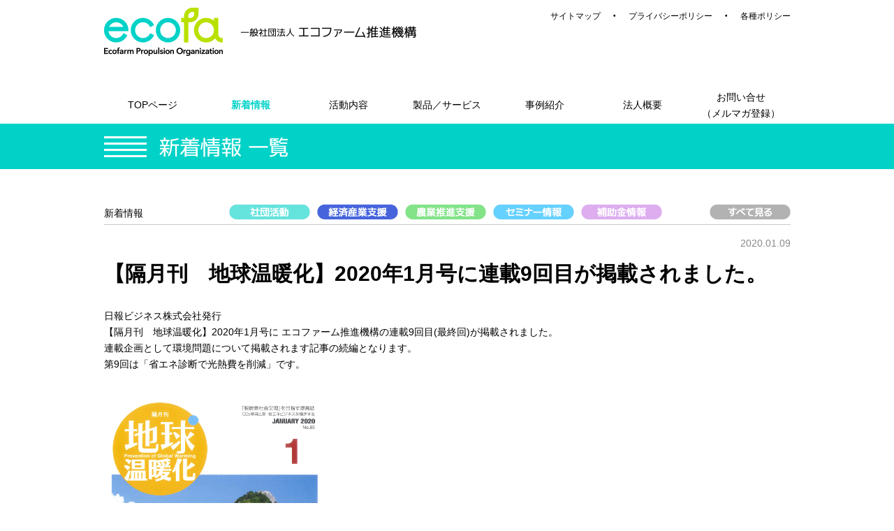

--- FILE ---
content_type: text/html; charset=UTF-8
request_url: http://ecofa.or.jp/economy/%E6%97%A5%E5%A0%B1%E3%83%93%E3%82%B8%E3%83%8D%E3%82%B9%E6%A0%AA%E5%BC%8F%E4%BC%9A%E7%A4%BE%E7%99%BA%E8%A1%8C%E3%80%80-%E3%80%90%E9%9A%94%E6%9C%88%E5%88%8A%E3%80%80%E5%9C%B0%E7%90%83%E6%B8%A9-9/
body_size: 16142
content:
<!DOCTYPE html>
<html lang="ja">
<head>
<!-- Global site tag (gtag.js) - Google Analytics -->
<script async src="https://www.googletagmanager.com/gtag/js?id=UA-180856575-1"></script>
<script>
  window.dataLayer = window.dataLayer || [];
  function gtag(){dataLayer.push(arguments);}
  gtag('js', new Date());

  gtag('config', 'UA-180856575-1');
</script>
<meta name="viewport" content="width=983">
<meta name="keywords" content="補助金,省エネ,新電力,コンサル,種苗登録,ロイヤリティ管理">
<title>一般社団法人 エコファーム推進機構（エコファ） | 【隔月刊　地球温暖化】2020年1月号に連載9回目が掲載されました。</title>

<link rel="alternate" type="application/rss+xml" title="ecofa &raquo; 【隔月刊　地球温暖化】2020年1月号に連載9回目が掲載されました。 のコメントのフィード" href="http://ecofa.or.jp/economy/%e6%97%a5%e5%a0%b1%e3%83%93%e3%82%b8%e3%83%8d%e3%82%b9%e6%a0%aa%e5%bc%8f%e4%bc%9a%e7%a4%be%e7%99%ba%e8%a1%8c%e3%80%80-%e3%80%90%e9%9a%94%e6%9c%88%e5%88%8a%e3%80%80%e5%9c%b0%e7%90%83%e6%b8%a9-9/feed/" />
		<script type="text/javascript">
			window._wpemojiSettings = {"baseUrl":"https:\/\/s.w.org\/images\/core\/emoji\/72x72\/","ext":".png","source":{"concatemoji":"http:\/\/ecofa.or.jp\/wp\/wp-includes\/js\/wp-emoji-release.min.js?ver=4.5.32"}};
			!function(e,o,t){var a,n,r;function i(e){var t=o.createElement("script");t.src=e,t.type="text/javascript",o.getElementsByTagName("head")[0].appendChild(t)}for(r=Array("simple","flag","unicode8","diversity"),t.supports={everything:!0,everythingExceptFlag:!0},n=0;n<r.length;n++)t.supports[r[n]]=function(e){var t,a,n=o.createElement("canvas"),r=n.getContext&&n.getContext("2d"),i=String.fromCharCode;if(!r||!r.fillText)return!1;switch(r.textBaseline="top",r.font="600 32px Arial",e){case"flag":return r.fillText(i(55356,56806,55356,56826),0,0),3e3<n.toDataURL().length;case"diversity":return r.fillText(i(55356,57221),0,0),a=(t=r.getImageData(16,16,1,1).data)[0]+","+t[1]+","+t[2]+","+t[3],r.fillText(i(55356,57221,55356,57343),0,0),a!=(t=r.getImageData(16,16,1,1).data)[0]+","+t[1]+","+t[2]+","+t[3];case"simple":return r.fillText(i(55357,56835),0,0),0!==r.getImageData(16,16,1,1).data[0];case"unicode8":return r.fillText(i(55356,57135),0,0),0!==r.getImageData(16,16,1,1).data[0]}return!1}(r[n]),t.supports.everything=t.supports.everything&&t.supports[r[n]],"flag"!==r[n]&&(t.supports.everythingExceptFlag=t.supports.everythingExceptFlag&&t.supports[r[n]]);t.supports.everythingExceptFlag=t.supports.everythingExceptFlag&&!t.supports.flag,t.DOMReady=!1,t.readyCallback=function(){t.DOMReady=!0},t.supports.everything||(a=function(){t.readyCallback()},o.addEventListener?(o.addEventListener("DOMContentLoaded",a,!1),e.addEventListener("load",a,!1)):(e.attachEvent("onload",a),o.attachEvent("onreadystatechange",function(){"complete"===o.readyState&&t.readyCallback()})),(a=t.source||{}).concatemoji?i(a.concatemoji):a.wpemoji&&a.twemoji&&(i(a.twemoji),i(a.wpemoji)))}(window,document,window._wpemojiSettings);
		</script>
		<style type="text/css">
img.wp-smiley,
img.emoji {
	display: inline !important;
	border: none !important;
	box-shadow: none !important;
	height: 1em !important;
	width: 1em !important;
	margin: 0 .07em !important;
	vertical-align: -0.1em !important;
	background: none !important;
	padding: 0 !important;
}
</style>
<link rel='stylesheet' id='ecofa-style-css'  href='http://ecofa.or.jp/wp/wp-content/themes/ecofa/style.css?ver=1.0' type='text/css' media='all' />
<link rel='stylesheet' id='ecofa-slick-css'  href='http://ecofa.or.jp/wp/wp-content/themes/ecofa/common/css/slick.css?ver=1.0' type='text/css' media='screen' />
<link rel='stylesheet' id='ecofa-slick-theme-css'  href='http://ecofa.or.jp/wp/wp-content/themes/ecofa/common/css/slick-theme.css?ver=1.0' type='text/css' media='screen' />
<!--[if lt IE 9]>
<script type='text/javascript' src='http://ecofa.or.jp/wp/wp-content/themes/ecofa/common/js/html5shiv.js?ver=1.0'></script>
<![endif]-->
<script type='text/javascript' src='//ajax.googleapis.com/ajax/libs/jquery/1.11.1/jquery.min.js?ver=4.5.32'></script>
<script type='text/javascript' src='http://ecofa.or.jp/wp/wp-content/themes/ecofa/common/js/slick.js?ver=1.0'></script>
<script type='text/javascript' src='http://ecofa.or.jp/wp/wp-content/themes/ecofa/js/base.js?ver=1.0'></script>
<link rel='https://api.w.org/' href='http://ecofa.or.jp/wp-json/' />
<link rel="EditURI" type="application/rsd+xml" title="RSD" href="http://ecofa.or.jp/wp/xmlrpc.php?rsd" />
<link rel="wlwmanifest" type="application/wlwmanifest+xml" href="http://ecofa.or.jp/wp/wp-includes/wlwmanifest.xml" /> 
<link rel='prev' title='ENEX2020のセミナーに当社団理事が登壇します。' href='http://ecofa.or.jp/seminar/enex2020%e3%81%ae%e3%82%bb%e3%83%9f%e3%83%8a%e3%83%bc%e3%81%ab%e5%bd%93%e7%a4%be%e5%9b%a3%e7%90%86%e4%ba%8b%e3%81%8c%e7%99%bb%e5%a3%87%e3%81%97%e3%81%be%e3%81%99%e3%80%82/' />
<link rel='next' title='山梨中央銀行主催の「補助金を活用した省エネ対策セミナー2020」に当団理事・大谷木亘が講師として登壇します。' href='http://ecofa.or.jp/seminar/%e5%b1%b1%e6%a2%a8%e4%b8%ad%e5%a4%ae%e9%8a%80%e8%a1%8c%e4%b8%bb%e5%82%ac%e3%81%ae%e3%80%8c%e8%a3%9c%e5%8a%a9%e9%87%91%e3%82%92%e6%b4%bb%e7%94%a8%e3%81%97%e3%81%9f%e8%a3%9c%e5%8a%a9%e9%87%91%e3%82%92/' />
<meta name="generator" content="WordPress 4.5.32" />
<link rel="canonical" href="http://ecofa.or.jp/economy/%e6%97%a5%e5%a0%b1%e3%83%93%e3%82%b8%e3%83%8d%e3%82%b9%e6%a0%aa%e5%bc%8f%e4%bc%9a%e7%a4%be%e7%99%ba%e8%a1%8c%e3%80%80-%e3%80%90%e9%9a%94%e6%9c%88%e5%88%8a%e3%80%80%e5%9c%b0%e7%90%83%e6%b8%a9-9/" />
<link rel='shortlink' href='http://ecofa.or.jp/?p=1308' />
<link rel="alternate" type="application/json+oembed" href="http://ecofa.or.jp/wp-json/oembed/1.0/embed?url=http%3A%2F%2Fecofa.or.jp%2Feconomy%2F%25e6%2597%25a5%25e5%25a0%25b1%25e3%2583%2593%25e3%2582%25b8%25e3%2583%258d%25e3%2582%25b9%25e6%25a0%25aa%25e5%25bc%258f%25e4%25bc%259a%25e7%25a4%25be%25e7%2599%25ba%25e8%25a1%258c%25e3%2580%2580-%25e3%2580%2590%25e9%259a%2594%25e6%259c%2588%25e5%2588%258a%25e3%2580%2580%25e5%259c%25b0%25e7%2590%2583%25e6%25b8%25a9-9%2F" />
<link rel="alternate" type="text/xml+oembed" href="http://ecofa.or.jp/wp-json/oembed/1.0/embed?url=http%3A%2F%2Fecofa.or.jp%2Feconomy%2F%25e6%2597%25a5%25e5%25a0%25b1%25e3%2583%2593%25e3%2582%25b8%25e3%2583%258d%25e3%2582%25b9%25e6%25a0%25aa%25e5%25bc%258f%25e4%25bc%259a%25e7%25a4%25be%25e7%2599%25ba%25e8%25a1%258c%25e3%2580%2580-%25e3%2580%2590%25e9%259a%2594%25e6%259c%2588%25e5%2588%258a%25e3%2580%2580%25e5%259c%25b0%25e7%2590%2583%25e6%25b8%25a9-9%2F&#038;format=xml" />
</head>
<body id="lower">
<div id="wrapper">
<header>
	<div class="headerInner clearfix">
	<p class="logo"><a href="/"><img src="http://ecofa.or.jp/wp/wp-content/themes/ecofa/common/images/logo.png" alt="エコファーム推進機構"></a></p>
	<div class="rightBox">
	<div class="subNav clearfix">
	<ul class="clearfix">
		<li><a href="/sitemap/">サイトマップ</a></li>
		<li><a href="/privacy/">プライバシーポリシー</a></li>
		<li><a href="/policy/">各種ポリシー</a></li>
	</ul>
	</div>
	</div>
	</div><!--//headerInner-->
</header>

<nav>
    <ul class="clearfix">
    <li><a href="http://ecofa.or.jp">TOPページ</a></li>
    <li class="current"><a href="/news/">新着情報</a></li>
    <li><a href="/activity/">活動内容</a></li>
    <li><a href="/products/">製品／サービス</a></li>
    <li><a href="/casestudy/">事例紹介</a></li>
    <li><a href="/outline/">法人概要</a></li>
    <li class="twoLines"><a href="/contact/">お問い合せ<span>（メルマガ登録）</span></a></li>
    </ul>
</nav>

<div id="contentsSec">
<div class="outerTitle news">
<h1><img src="http://ecofa.or.jp/wp/wp-content/themes/ecofa/images/title_news.png" alt="ニュース 一覧"></h1>
</div>
<section id="newsPost">
<div class="inner">
<div class="clearfix">
<h3>新着情報</h3>
<ul id="label">
    <li id="association"><a href="http://ecofa.or.jp/news/category/association/"><img src="http://ecofa.or.jp/wp/wp-content/themes/ecofa/images/label_association.png" width="116" height="22" alt="社団活動"/></a></li>

    <li id="economy" class="select"><a href="http://ecofa.or.jp/news/category/economy/"><img src="http://ecofa.or.jp/wp/wp-content/themes/ecofa/images/label_economy.png" width="116" height="22" alt="経済産業支援"/></a></li>

    <li id="agriculture"><a href="http://ecofa.or.jp/news/category/agriculture/"><img src="http://ecofa.or.jp/wp/wp-content/themes/ecofa/images/label_agriculture.png" width="116" height="22" alt="農業推進支援"/></a></li>

    <li id="seminar"><a href="http://ecofa.or.jp/news/category/seminar/"><img src="http://ecofa.or.jp/wp/wp-content/themes/ecofa/images/label_seminar.png" width="116" height="22" alt="セミナー"/></a></li>

    <li id="subsidy"><a href="http://ecofa.or.jp/news/category/subsidy/"><img src="http://ecofa.or.jp/wp/wp-content/themes/ecofa/images/label_subsidy.png" width="116" height="22" alt="補助金情報"/></a></li>

    <li class="all"><a href="http://ecofa.or.jp/news/"><img src="http://ecofa.or.jp/wp/wp-content/themes/ecofa/images/label_all.png" width="116" height="22" alt="すべて見る"/></a></li>
</ul>
</div>
<p class="date">2020.01.09</p>
<h4 class="post-title">【隔月刊　地球温暖化】2020年1月号に連載9回目が掲載されました。</h4>
<div class="post-contents">
<p>日報ビジネス株式会社発行<br />
【隔月刊　地球温暖化】2020年1月号に エコファーム推進機構の連載9回目(最終回)が掲載されました。<br />
連載企画として環境問題について掲載されます記事の続編となります。<br />
第9回は「省エネ診断で光熱費を削減」です。<br />
<br />
<img class="alignnone size-full wp-image-1311" src="http://ecofa.or.jp/wp/wp-content/uploads/2020/02/1月号表紙.png" alt="1月号表紙" width="312" height="432" /></p>
<p><img class="alignnone size-full wp-image-1312" src="http://ecofa.or.jp/wp/wp-content/uploads/2020/02/1月号記事1.png" alt="1月号記事1" width="600" height="794" /></p>
<p><img class="alignnone size-full wp-image-1313" src="http://ecofa.or.jp/wp/wp-content/uploads/2020/02/1月号記事2.png" alt="1月号記事2" width="600" height="795" /></p>
</div>
<p class="bak-btn"><a href="javascript: history.back();">前のページに戻る</a></p>
</div>
</section>

</div><!--//contentsSec-->
<div id="footerContents">
<section id="activity">
<div class="inner">
<h2>おもな活動内容</h2>
<ul class="activity-wrapper">
<li class="economy"><h3><a href="/economy/" class="overImg"><img src="/wp/wp-content/themes/ecofa/images/common/01_keizai_01.png" width="290" height="60" alt="経済産業支援"/></a></h3>
<div class="item-inner">
<p>施設のエネルギー診断から、補助金を活用した省エネ設備の導入と各種電力取引や排出量取引制度の活用を支援します。<br>また、産業活性のために各種補助金も支援します。</p>
<ul class="label clearfix">
	<li><a href="/subsidy/" class="overImg"><img src="/wp/wp-content/themes/ecofa/images/common/01_keizai_02.png" width="260" height="41" alt="補助金コンサルティング"/></a></li>
	<li><a href="/energy/" class="overImg"><img src="/wp/wp-content/themes/ecofa/images/common/01_keizai_03.png" width="260" height="41" alt="エネルギーソリューmargin-right:;ション"/></a></li></ul>
</div></li>

<li class="agriculture"><h3><a href="/agriculture/" class="overImg"><img src="/wp/wp-content/themes/ecofa/images/common/02_nogyo_01.png" width="290" height="60" alt="農業推進支援"/></a></h3>
<div class="item-inner">
<p>新たな技術を活用した省エネルギー化の提案から、農業分野の知的財産権の取得・運用、海外展開、農商工連携による新規事業のスキーム提案など、農業・生産者の活性化を支援します。</p>
<ul class="label clearfix">
	<li><a href="/agriculture/#intellectual_property" class="overImg"><img src="/wp/wp-content/themes/ecofa/images/common/02_nogyo_02.png" width="260" height="41" alt="知的財産保護支援"/></a></li>
	<li><a href="/agriculture/#agriculture_application" class="overImg"><img src="/wp/wp-content/themes/ecofa/images/common/02_nogyo_03.png" width="260" height="41" alt="農業振興支援"/></a></li></ul>
</div></li>
<li class="dpsa"><h3><a href="/dpsa/" class="overImg"><img src="/wp/wp-content/themes/ecofa/images/common/03_bosai_01.png" width="290" height="60" alt="防災・減災支援"/></a></h3>
	<div class="item-inner">
	<p>防災意識の普及、コンテンツ制作、セミナー開催を行い、防災インフラ強化支援では、避難所機能強化、防災用品普及、地域防災コンサルティングを提供します。</p>
	<ul class="label clearfix">
		<li><a href="/dpsa/#enlightenment" class="overImg"><img src="/wp/wp-content/themes/ecofa/images/common/03_bosai_02.png" width="260" height="41" alt="防災減災啓発支援"/></a></li>
		<li><a href="/dpsa/#infrastructure" class="overImg"><img src="/wp/wp-content/themes/ecofa/images/common/03_bosai_03.png" width="260" height="41" alt="防災インフラ強化支援"/></a></li></ul>
	</div></li>
</ul>
</div></section>

<footer>
<div class="inner">
<p id="pageTop"><a href="#"><img src="http://ecofa.or.jp/wp/wp-content/themes/ecofa/common/images/btn_gotop.png" alt="ページトップ"/></a></p>
	<div class="clearfix">
    
	<div class="footerLeft">
	<p class="footerLogo"><a href="/"><img src="http://ecofa.or.jp/wp/wp-content/themes/ecofa/common/images/footer_logo.png" alt=""></a></p>
    <div id="footerButton" class="clearfix">
	<p class="footerEms"><img src="http://ecofa.or.jp/wp/wp-content/themes/ecofa/common/images/footer_ems.png" alt=""></p>
    </div>
	</div>
    
    
	<div class="footerRight clearfix">
	<ul class="clearfix">
		<li><a href="/">TOPページ</a></li>
		<li><a href="/activity/">活動内容</a></li>
		<li><a href="/contact/">お問い合せ</a></li>
	</ul>

	<ul class="clearfix">
		<li><a href="/news/">新着情報</a></li>
		<li><a href="/economy/">経済産業支援</a></li>
		<li><a href="/agriculture/">農業推進支援</a></li>
		<li><a href="/dpsa/">防災・減災支援</a></li>
    <li><a href="/consul/">無料省エネ相談</a></li>
		<li><a href="/products/">製品／サービス</a></li>
	</ul>

	<ul class="clearfix">
		<li><a href="/outline/">法人概要</a></li>
		<li><a href="/subsidy/">補助金コンサルティング</a></li>
		<li><a href="/agriculture/#intellectual_property">農産物知的財産保護支援</a></li>
		<li><a href="/privacy/">プライバシーポリシー</a></li>
		<li><a href="/policy/">各種ポリシー</a></li>
	</ul>
	<ul class="clearfix">
		<li><a href="/casestudy/">事例紹介</a></li>
		<li><a href="/energy/">エネルギーソリューション</a></li>
		<li><a href="/agriculture/#agriculture_application">農業新興支援活動</a></li>
		<li><a href="/sitemap/">サイトマップ</a></li>
	</ul>

	</div>
	</div>
</div>
<p class="copyright">Copyright（C）2026 Ecofarm Propulsion Organization. All Rights Reserved.</p>
</footer>
</div>
</div><!--//wrapper-->

<script type='text/javascript' src='http://ecofa.or.jp/wp/wp-includes/js/wp-embed.min.js?ver=4.5.32'></script>
</body>
</html>


--- FILE ---
content_type: text/css
request_url: http://ecofa.or.jp/wp/wp-content/themes/ecofa/style.css?ver=1.0
body_size: 32944
content:
@charset "UTF-8";
/*
Theme Name: ecofa
Description:theme for ecofa
Version: 1.0
*/
@import "common/css/common.css";
/* #main */
#main .inner {
  position: relative;
}

#main #ems {
  position: absolute;
  top: 26px;
  right: 26px;
  z-index: 10;
}

#main .slick-prev,
#main .slick-next {
  width: 40px;
  height: 95px;
}

#main .slick-prev {
  background: url(common/images/arrow_prev_large.png) no-repeat center center;
  left: 0px;
  z-index: 10;
}

#main .slick-next {
  background: url(common/images/arrow_next_large.png) no-repeat center center;
  right: 0px;
  z-index: 10;
}

#main .slick-prev:hover {
  background: url(common/images/arrow_prev_large.png) no-repeat center center;
  background-color: rgba(0, 0, 0, 0.1);
}

#main .slick-next:hover {
  background: url(common/images/arrow_next_large.png) no-repeat center center;
  background-color: rgba(0, 0, 0, 0.1);
}

#main .slick-prev::before,
#main .slick-next::before {
  content: none;
}

#main .slick-dots {
  bottom: 10px;
}

#main .slick-dots li button {
  background: url(images/dot_slide_off.png) no-repeat center center;
}

#main .slick-dots li.slick-active button {
  background: url(images/dot_slide_on.png) no-repeat center center;
}

#main .slick-dots li button:hover {
  opacity: 0.6;
}

#main .slick-dots li button::before {
  content: none;
}

/* #productInfo */
#productInfo {
  margin-top: 47px;
}

#productInfo h2 {
  float: left;
}

#productInfo .all {
  float: right;
}

#productInfo .all a img {
  opacity: 0.3;
}

#productInfo .all a:hover img {
  opacity: 0.5;
}

#productInfo .productList {
  margin-top: 6px;
  border-top: solid 1px #C9CACA;
  display: flex;
  flex-wrap: wrap;
}

#productInfo .productList li {
  margin-top: 19px;
  background-color: #f0f0f0;
  width: 480px;
  border-radius: 10px;
  padding: 15px 20px 20px;
  box-sizing: border-box;
}

#productInfo .productList li:nth-child(odd) {
  margin-right: 23px;
}

#productInfo .productList li:nth-child(n+3) {
  margin-top: 24px;
}

#productInfo .productList li a {
  display: block;
}

#productInfo .productList li a:hover {
  opacity: 0.7;
}

#productInfo .productList li h3 {
  font-size: 1.6rem;
  font-weight: bold;
}

#productInfo .productList li .flex-wrap {
  display: flex;
  margin-top: 15px;
}

#productInfo .productList li .flex-wrap figure {
  width: 207px;
  margin-right: 20px;
}

#productInfo .productList li .flex-wrap figure img {
  max-width: 100%;
}

#productInfo .productList li .flex-wrap .txt-box {
  width: 214px;
  display: flex;
  flex-direction: column;
}

#productInfo .productList li .flex-wrap .txt-box .txt {
  margin-bottom: 1em;
}

#productInfo .productList li .flex-wrap .txt-box .btn {
  margin-top: auto;
}

/* #productArchive */
#contentsSec.bg-gray {
  background-color: #f0f0f0;
}

#productArchive {
  margin-top: 55px;
}

#productPost {
  margin-top: 55px;
}

#productPost .post-title {
  padding-bottom: 6px;
  border-bottom: solid 3px #00b4ff;
  margin-bottom: 7px;
  font-size: 2.3rem;
  font-weight: bold;
}

#productArchive h2 {
  float: left;
}

#productArchive .all {
  float: right;
}

#productArchive .all a img {
  opacity: 0.3;
}

#productArchive .all a:hover img {
  opacity: 0.5;
}

#productArchive .productList {
  margin-top: 6px;
  border-top: solid 1px #C9CACA;
  border-bottom: solid 1px #C9CACA;
  display: flex;
  flex-wrap: wrap;
  padding-bottom: 19px;
}

#productArchive .productList li {
  margin-top: 19px;
  background-color: #fff;
  width: 480px;
  border-radius: 10px;
  padding: 15px 20px 20px;
  box-sizing: border-box;
}

#productArchive .productList li:nth-child(odd) {
  margin-right: 23px;
}

#productArchive .productList li:nth-child(n+3) {
  margin-top: 24px;
}

#productArchive .productList li a {
  display: block;
}

#productArchive .productList li a:hover {
  opacity: 0.7;
}

#productArchive .productList li h3 {
  font-size: 1.6rem;
  font-weight: bold;
}

#productArchive .productList li .flex-wrap {
  display: flex;
  margin-top: 15px;
}

#productArchive .productList li .flex-wrap figure {
  width: 207px;
  margin-right: 20px;
}

#productArchive .productList li .flex-wrap figure img {
  max-width: 100%;
}

#productArchive .productList li .flex-wrap .txt-box {
  width: 214px;
  display: flex;
  flex-direction: column;
}

#productArchive .productList li .flex-wrap .txt-box .txt {
  margin-bottom: 1em;
}

#productArchive .productList li .flex-wrap .txt-box .btn {
  margin-top: auto;
}

/* #seminarInfo */
#seminarInfo {
  margin-top: 47px;
}

#seminarInfo h2 {
  float: left;
}

#seminarInfo .all {
  float: right;
}

#seminarInfo .all a img {
  opacity: 0.3;
}

#seminarInfo .all a:hover img {
  opacity: 0.5;
}

#seminarInfo .seminarOuter {
  background: #f6f6f6;
  margin-top: 6px;
  padding: 10px 9px;
}

#seminarInfo h3 {
  clear: both;
  background: #59ceff;
  padding: 20px 10px;
  color: #fff;
  font-size: 2.8rem;
  text-align: center;
  line-height: 1.3em;
}

#seminarInfo .seminarInner {
  overflow: hidden;
  background: #fff;
  padding: 7px 12px;
}

#seminarInfo .badge {
  float: left;
  margin-right: 20px;
}

#seminarInfo .item {
  float: left;
  width: 690px;
  margin: 5px 30px 0 0;
}

#seminarInfo .item dl {
  display: table;
}

#seminarInfo .item dt {
  display: table-cell;
  background: url(common/images/dot_blue.gif) no-repeat left 0.3em;
  padding-left: 18px;
  white-space: nowrap;
}

#seminarInfo .item dd {
  display: table-cell;
}

#seminarInfo .date {
  display: inline-block;
  margin: 5px 40px 0 0;
  background: url(common/images/dot_blue.gif) no-repeat left center;
  padding-left: 18px;
}

#seminarInfo .place {
  display: inline-block;
  background: url(common/images/dot_blue.gif) no-repeat left center;
  padding-left: 18px;
}

#seminarInfo .btn {
  float: right;
  margin-top: 20px;
}

/* #news */
#news {
  margin-top: 50px;
}

#news h2 {
  padding-top: 6px;
  line-height: 1em;
  float: left;
}

#news h3 {
  padding-top: 6px;
  line-height: 1em;
  float: left;
}

#news ul#label {
  float: right;
  width: 804px;
  /*width:678px;*/
}

#news ul#label li {
  float: left;
  margin-right: 10px;
  opacity: 0.6;
  cursor: pointer;
}

#news ul#label li:last-child {
  margin-right: 0;
}

#news ul#label li.select,
#news ul#label li.selected,
#news ul#label li:hover {
  opacity: 1;
}

#news ul#label li.all {
  float: right;
  opacity: 0.3;
}

#news ul#label li.all.select,
#news ul#label li.all.selected,
#news ul#label li.all:hover {
  opacity: 0.5;
}

#news dl {
  margin-top: 6px;
  padding-top: 12px;
  border-top: solid 1px #C9CACA;
  border-bottom: solid 1px #C9CACA;
}

#news dt {
  float: left;
  margin-top: 10px;
  font-size: 1.2rem;
  color: #898989;
}

#news dd {
  padding: 10px 0 10px 140px;
  margin-bottom: -1px;
  border-bottom: dotted 1px #C9CACA;
}

#news dd:last-child {
  border: none;
}

#news dd.association {
  background: url(images/icon_association.png) no-repeat 110px 10px;
}

#news dd.economy {
  background: url(images/icon_economy.png) no-repeat 110px 10px;
}

#news dd.agriculture {
  background: url(images/icon_agriculture.png) no-repeat 110px 10px;
}

#news dd.seminar {
  background: url(images/icon_seminar.png) no-repeat 110px 10px;
}

#news dd.subsidy {
  background: url(images/icon_subsidy.png) no-repeat 110px 10px;
}

#news dd a {
  color: #0082e6;
}

#news dd a:hover {
  text-decoration: underline;
}

#news dd .detail {
  padding: 5px 0 0 0;
  text-align: right;
}

/* #newsPost */
#newsPost {
  margin-top: 50px;
}

#newsPost h2 {
  padding-top: 6px;
  line-height: 1em;
  float: left;
}

#newsPost h3 {
  padding-top: 6px;
  line-height: 1em;
  float: left;
}

#newsPost ul#label {
  float: right;
  width: 804px;
  /*width:678px;*/
}

#newsPost ul#label li {
  float: left;
  margin-right: 10px;
  opacity: 0.6;
  cursor: pointer;
}

#newsPost ul#label li:last-child {
  margin-right: 0;
}

#newsPost ul#label li.select,
#newsPost ul#label li.selected,
#newsPost ul#label li:hover {
  opacity: 1;
}

#newsPost ul#label li.all {
  float: right;
  opacity: 0.3;
}

#newsPost ul#label li.all.select,
#newsPost ul#label li.all.selected,
#newsPost ul#label li.all:hover {
  opacity: 0.5;
}

#newsPost .post-title {
  padding-top: 10px;
  font-weight: bold;
  font-size: 3rem;
  line-height: 1.46;
}

#newsPost .post-contents {
  margin-top: 2em;
  border-bottom: 1px dashed #898989;
  padding-bottom: 40px;
}

#newsPost .post-contents p {
  margin-top: 1em;
}

#newsPost .post-contents img {
  margin-top: 1em;
  margin-bottom: 1em;
  display: inline-block;
}

#newsPost .bak-btn {
  margin: 24px auto 0;
  width: 167px;
}

#newsPost .bak-btn a {
  display: block;
  background-color: #00d2c8;
  color: #fff;
  font-weight: 500;
  border-radius: 9px;
  line-height: 41px;
  text-align: center;
}

#newsPost .bak-btn a:hover {
  opacity: 0.6;
}

#newsPost .date {
  text-align: right;
  margin-top: 6px;
  padding-top: 15px; /*12px*/
  border-top: solid 1px #C9CACA;
  color: #898989;
}

/* .linkList */
#wrapper .linkList {
  margin-top: 15px;
}

#wrapper .linkList a {
  font-size: 1.2rem;
}

#wrapper .linkList a:hover {
  text-decoration: underline;
}

#wrapper .linkList li.prev {
  float: left;
}

#wrapper .linkList li.prev a {
  background: url(common/images/arrow_prev_black.png) no-repeat center left;
  padding-left: 15px;
}

#wrapper .linkList li.next {
  float: right;
}

#wrapper .linkList li.next a {
  background: url(common/images/arrow_next_black.png) no-repeat center right;
  padding-right: 15px;
}

/* #activity */
#activity {
  background: #f7f7f7;
  /*	margin-top:93px; 下付き*/
}

#activity .inner {
  width: 983px;
  padding: 24px 0 50px;
  margin: auto;
}

#activity h2 {
  margin-bottom: 3px;
}

/*
#lower #activity h3{
	margin-left:10px;
}*/
#activity ul.activity-wrapper {
  display: grid;
  grid-template-columns: repeat(3, 1fr);
  grid-gap: 25px;
}
#activity ul.activity-wrapper > li {
  background-color: #fff;
  margin: 0;
  padding: 10px;
  box-shadow: 0px 3px 6px 0px #b5b5b5;
}
#activity ul.activity-wrapper > li .item-inner {
  padding: 15px 15px 121px;
  position: relative;
}
#activity ul.activity-wrapper > li.economy .item-inner {
  background: #eceffb;
}
#activity ul.activity-wrapper > li.agriculture .item-inner {
  background: #eafaeb;
}
#activity ul.activity-wrapper > li.dpsa .item-inner {
  background: #fff9e5;
}
#activity ul.activity-wrapper > li .label {
  position: absolute;
  bottom: 15px;
  display: grid;
  grid-template-columns: 1fr;
  grid-gap: 4px;
}

/*
#activity li.economy,
#activity li.agriculture{
	float:left;
	background-color:#fff;
	width:457px;
	margin:0;
	padding:10px;
	text-align:center;
	box-shadow:0px 3px 6px 0px #b5b5b5;
	-moz-box-shadow:0px 3px 6px 0px #b5b5b5;
	-webkit-box-shadow:0px 3px 6px 0px #b5b5b5;
}

#activity li.economy{
	margin-right:29px;
}*/
/*
#activity li .inner{
	width:434px;

}

#activity li.economy .inner{
	background:#eceffb;
}

#activity li.agriculture .inner{
	background:#eafaeb;
}
#activity .label{
	margin-top:10px;
	padding:0 9px;
}

#activity .label li{
	float:left;
	width:203px;
}

#activity .label li:first-child{
	margin-right:9px;
}
*/
/* #lower */
#lower .outerTitle.news,
#lower .outerTitle.outline,
#lower .outerTitle.contact {
  background: #00d2c8;
}

#lower .outerTitle {
  padding: 15px 0;
}

#lower .outerTitle.product {
  background: #00b4ff;
  padding: 13px 0;
}

#lower .outerTitle.seminar {
  background: #00b4ff;
}

#lower .outerTitle.activity {
  padding: 17px 0;
}

#lower .outerTitle.interim {
  background: #b9e100;
}

#lower h1 {
  width: 983px;
  margin: 0 auto;
}

/*
#lower .news h2{
	background:url(images/bg_news.png) no-repeat 20px 15px;
}

#lower .outline h2{
	background:url(images/bg_outline.png) no-repeat 20px 15px;
}

#lower .seminar h2{
	background:url(images/bg_seminar.png) no-repeat 20px 15px;
}

#lower .contact h2{
	background:url(images/bg_contact.png) no-repeat 20px 15px;
}*/
/* #background */
#background {
  margin-top: 55px;
}

#background h3 {
  padding-bottom: 8px;
  border-bottom: #C9CACA solid 1px;
}

#background p {
  margin-top: 75px;
  text-align: center;
  font-size: 2rem;
  font-weight: bold;
}

/* #greeting */
#greeting {
  margin-top: 140px;
}

#greeting .text {
  background: #e5faf9;
  margin-top: 9px;
  padding: 62px 65px;
  border-radius: 24px;
}

#greeting .text p {
  margin-bottom: 28px;
  text-indent: 1em;
}

#greeting p.sign {
  margin: 50px 0 0;
  text-align: right;
}

/* #organization */
#organization {
  margin-top: 80px;
}

#organization h3 {
  padding-bottom: 8px;
  border-bottom: #C9CACA solid 1px;
}

#organization th {
  background: url(images/square_white.png) no-repeat 0 center;
  width: 255px;
  padding: 25px 0 25px 18px;
  border-bottom: #C9CACA 1px dotted;
  vertical-align: top;
}

#organization .outline th,
#organization .map th {
  background: url(images/square_white.png) no-repeat 0 30px;
}

#organization td {
  width: 390px;
  padding: 25px 0;
  border-bottom: #C9CACA 1px dotted;
  vertical-align: top;
}

#organization .outline td p {
  padding-bottom: 22px;
}

#organization .outline td p.last {
  padding-bottom: 0;
}

#organization .map td {
  padding-bottom: 0;
}

#organization .col3 {
  width: 167px;
}

#organization .map {
  padding-bottom: 0;
}

#organization .map th,
#organization .map td {
  border-bottom: none;
}

#organization .map p {
  text-align: right;
}

#organization .map p a {
  background: url(common/images/arrow_double.png) no-repeat 0 center;
  padding-left: 22px;
}

#organization .map p a:hover {
  text-decoration: underline;
}

/* #seminarNews */
#seminarNews {
  margin-top: 60px;
}

#seminarNews dl {
  margin-top: 6px;
  padding-top: 12px;
  border-top: solid 1px #C9CACA;
  border-bottom: solid 1px #C9CACA;
}

#seminarNews dt {
  float: left;
  margin-top: 10px;
  font-size: 1.2rem;
  color: #898989;
}

#seminarNews dd {
  padding: 10px 0 20px 100px;
  margin-bottom: -1px;
  border-bottom: dotted 1px #C9CACA;
}

#seminarNews dd:last-child {
  border: none;
}

#seminarNews dd .detail {
  padding: 5px 0 0 0;
  text-align: right;
}

/* #seminarDetail */
#seminarDetail {
  margin: 78px 0 105px;
}

#seminarDetail table {
  width: 100%;
  border-top: solid #C9CACA 1px;
  border-bottom: solid #C9CACA 1px;
}

#seminarDetail th {
  background: #ccf0ff;
  padding: 26px 20px;
  border-bottom: dotted #C9CACA 1px;
  text-align: center;
  vertical-align: top;
}

#seminarDetail td {
  padding: 26px 20px;
  border-bottom: dotted #C9CACA 1px;
  vertical-align: top;
}

#seminarDetail td.title {
  font-size: 2rem;
}

#seminarDetail td.place a {
  background: url(common/images/arrow_double_blue.png) no-repeat 15px 4px;
  padding-left: 35px;
  color: #007BC6;
}

#seminarDetail td.place a:hover {
  text-decoration: underline;
}

#seminarDetail p {
  margin-top: 12px;
}

#seminarDetail .linkList {
  margin-top: 60px;
}

#seminarDetail ul li.back {
  float: left;
}

#seminarDetail ul li.back a {
  display: inline-block;
  background: url(common/images/arrow_prev_white.png) #b2b2b2 no-repeat 15px center;
  padding: 5px 19px 5px 35px;
  border-radius: 9px;
  color: #fff;
  text-decoration: none;
}

#seminarDetail ul li.entry {
  float: right;
}

#seminarDetail ul li.entry a {
  display: inline-block;
  background: url(common/images/arrow_next_white.png) #00b4ff no-repeat 165px center;
  padding: 5px 35px 5px 19px;
  border-radius: 9px;
  color: #fff;
  text-decoration: none;
}

#seminarDetail ul li.back a:hover,
#seminarDetail ul li.entry a:hover {
  opacity: 0.6;
  text-decoration: none;
}

/* #entry */
#entry {
  margin: 55px 0 98px;
}

#entry p.lead {
  border-bottom: solid #C9CACA 1px;
}

#entry .red {
  color: #FF5050;
}

#entry table {
  width: 100%;
  margin-top: 45px;
}

#entry th {
  padding: 6px 0;
  width: 250px;
}

#entry table th.vTop {
  padding: 10px 0 0;
  vertical-align: top;
}

#entry table td {
  padding: 6px 0;
}

#entry table td .halfInput li {
  float: left;
}

#entry table td input[type=text] {
  border: 1px solid #969696;
  padding: 10px;
  width: 490px;
}

#entry table td input#name1[type=text], #entry table td input#name2[type=text], #entry table td input#kana1[type=text], #entry table td input#kana2[type=text] {
  width: 230px;
}

#entry table td input#name1[type=text], #entry table td input#kana1[type=text] {
  margin-right: 7px;
}

#entry table td input#seminum[type=text] {
  text-align: right;
  width: 40px;
}

#entry table td textarea {
  border: 1px solid #969696;
  height: 200px;
  padding: 10px;
  width: 490px;
}

#entry .actionBox {
  border-top: 1px dotted #cfcfcf;
  margin-top: 49px;
  padding-top: 19px;
}

#entry .actionBox .btn {
  float: right;
  margin-right: 240px;
}

#entry .btn input {
  background: #00b4ff;
  padding: 5px 30px;
  border-radius: 9px;
  color: #fff;
  border: medium none;
  cursor: pointer;
  overflow: hidden;
  text-decoration: none;
}

#entry .btn.contact input {
  background: #00d2c8;
}

#entry .btn.interim input {
  background: #b9e100;
}

#entry .btn input:hover {
  opacity: 0.6;
}

#entry .linkList {
  margin-top: 50px;
}

#entry ul li.back {
  float: left;
}

#entry ul li.back a {
  display: inline-block;
  background: url(common/images/arrow_prev_white.png) #b2b2b2 no-repeat 15px center;
  padding: 5px 19px 5px 35px;
  border-radius: 9px;
  color: #fff;
  text-decoration: none !important;
  opacity: 0.3;
}

#entry ul li.back input {
  background: url(common/images/arrow_prev_white.png) #b2b2b2 no-repeat 15px center;
  padding: 5px 30px;
  border-radius: 9px;
  color: #fff;
  border: medium none;
  cursor: pointer;
  overflow: hidden;
  text-decoration: none;
  opacity: 0.3;
}

#entry ul li.back input:hover,
#entry ul li.back a:hover {
  opacity: 0.5;
}

#entry .conf {
  display: none;
}

#entry #conf .mailConf {
  display: none;
}

#entry #conf .txt {
  display: none;
}

#entry #conf .conf {
  display: block;
}

#entry h3 {
  padding-top: 80px;
  border-top: solid #b2b2b2 1px;
  font-size: 2.4rem;
  text-align: center;
}

#entry p.complete {
  margin-top: 30px;
  text-align: center;
}

#entry p.topBtn {
  margin-top: 25px;
  text-align: center;
}

#entry p.topBtn a {
  display: inline-block;
  background: #00d2c8;
  width: 168px;
  margin: 0 auto;
  padding: 5px 0;
  border-radius: 9px;
  color: #fff;
  opacity: 0.6;
  text-decoration: none;
}

#entry p.topBtn a:hover {
  opacity: 1;
}

/*////////////////  add0909  ///////////////////*/
#contentsSec a.alp,
#contentsSecShort a.alp {
  opacity: 0.6;
}

#contentsSec a.alp:hover,
#contentsSecShort a.alp:hover {
  opacity: 1;
}

/* #inquiry */
#inquiry .inner {
  margin: 96px auto;
  border-top: dotted 1px #898989;
}

#inquiry ul {
  width: 574px;
  margin: 25px auto 0;
}

#inquiry li {
  display: inline-block;
  margin: 0 10px;
}

/* activity */
#lower .outerTitle.activity {
  background: #00D2C8;
}

#economy_support {
  margin-top: 55px;
}

#agriculture_support {
  margin-top: 25px;
}

#economy_support .inner,
#agriculture_support .inner {
  padding: 64px 0;
  border-radius: 30px;
}

#economy_support h2,
#agriculture_support h2 {
  width: 410px;
  margin: 0 auto;
  padding-bottom: 25px;
  text-align: center;
}

#economy_support p,
#agriculture_support p {
  margin-top: 20px;
  text-align: center;
}

#economy_support ul,
#agriculture_support ul {
  width: 441px;
  margin: 30px auto 0;
}

#economy_support li,
#agriculture_support li {
  display: inline-block;
  margin: 0 10px;
}

#economy_support .inner {
  background: #ECEFFB;
}

#economy_support h2 {
  border-bottom: #4664DC solid 1px;
}

#agriculture_support .inner {
  background: #EAFAEB;
}

#agriculture_support h2 {
  border-bottom: #32D23C solid 1px;
}

#wrapper #economy_support a.fadeImg img,
#wrapper #agriculture_support a.fadeImg img {
  opacity: 1;
}

#wrapper #economy_support a.fadeImg:hover img,
#wrapper #agriculture_support a.fadeImg:hover img {
  opacity: 0.5;
}

#wrapper #dpsa_support {
  margin-top: 25px;
}
#wrapper #dpsa_support img {
  max-width: 100%;
}
#wrapper #dpsa_support .inner {
  padding: 64px 0;
  border-radius: 30px;
  background: #fff9e5;
}
#wrapper #dpsa_support h2 {
  border-bottom: #ffc001 solid 1px;
  width: 410px;
  margin: 0 auto;
  padding-bottom: 25px;
  text-align: center;
}
#wrapper #dpsa_support p {
  margin-top: 20px;
  text-align: center;
}
#wrapper #dpsa_support a.fadeImg img {
  opacity: 1;
}
#wrapper #dpsa_support a.fadeImg:hover img {
  opacity: 0.5;
}
#wrapper #dpsa_support ul {
  width: 441px;
  margin: 30px auto 0;
}
#wrapper #dpsa_support li {
  display: inline-block;
  margin: 0 10px;
  width: 198px;
}

/* agriculture */
#lower .outerTitle.agriculture {
  background: #32D23C;
  overflow: hidden;
}

#lower .outerTitle.agriculture h1 {
  float: left;
  width: 50%;
}

#lower .outerTitle.agriculture h1 a:hover {
  opacity: 0.6;
}

#lower .outerTitle.agriculture ul {
  float: right;
  width: 50%;
  text-align: right;
}

#lower .outerTitle.agriculture li {
  display: inline-block;
}

#intellectual_property {
  margin-top: 50px;
}

#intellectual_property h2,
#agriculture_application h2 {
  padding-bottom: 7px;
  border-bottom: #B5B5B6 2px solid;
}

#intellectual_property h3,
#agriculture_application h3 {
  background: #32D23C;
  padding: 2px 10px;
  color: #fff;
  font-size: 1.6rem;
}

#intellectual_property h4,
#agriculture_application h4 {
  margin: 16px 0 14px;
  font-size: 2.1rem;
}

#intellectual_property .img {
  margin-top: 22px;
}

#intellectual_property .lead {
  margin-top: 85px;
  color: #32D23C;
  font-size: 2.6rem;
  text-align: center;
}

#intellectual_property .intellectual {
  margin-top: 6px;
}

#intellectual_property .breeder {
  margin-top: 80px;
}

#intellectual_property .breeder section {
  margin-left: 10px;
}

#intellectual_property .breeder_support {
  padding-bottom: 30px;
  border-bottom: dotted 1px #898989;
}

#intellectual_property .breeder ol {
  display: table-cell;
  width: 62%;
  margin-top: 15px;
  padding-right: 35px;
  vertical-align: top;
}

#intellectual_property .breeder ol li {
  margin-top: 20px;
  padding-left: 1em;
  text-indent: -1em;
}

#intellectual_property .breeder ol li:first-child {
  margin: 0;
}

#intellectual_property .breeder .law {
  display: table-cell;
  background: #F6F6F6;
  width: 37%;
  margin-top: 15px;
  padding: 18px 15px;
  vertical-align: middle;
}

#intellectual_property .overseas {
  margin-top: 90px;
  padding-left: 10px;
}

#intellectual_property .overseas p {
  margin: 10px 0 0 10px;
}

#intellectual_property .overseas .caption {
  margin-top: 26px;
}

#intellectual_property .overseas .caption span {
  color: #32D23C;
}

#intellectual_property .overseas .img {
  margin: 5px 0 0 0;
}

#agriculture_application {
  margin-top: 95px;
}

#agriculture_application .export_assistance {
  margin-top: 7px;
}

#agriculture_application .export_assistance p {
  margin: 14px 0 0 10px;
}

#agriculture_application .export_assistance .img {
  margin: 5px 0 0 0;
}

#agriculture_application .export_assistance ol li {
  margin-top: 30px;
}

#agriculture_application .enterprise_cooperation {
  margin-top: 64px;
}

#agriculture_application .enterprise_cooperation h3 {
  margin: 23px 0 16px;
}

#agriculture_application .enterprise_cooperation h4 {
  margin-top: 0;
  font-size: 2rem;
}

#agriculture_application .proposal {
  display: table-cell;
  width: 50%;
  padding: 0 23px 0 7px;
  border-right: dotted 1px #898989;
  vertical-align: top;
}

#agriculture_application .proposal p {
  line-height: 1.4;
}

#agriculture_application .proposal .img {
  margin-top: 36px;
}

#agriculture_application .infomation {
  display: table-cell;
  width: 50%;
  padding: 0 0 0 30px;
  vertical-align: top;
}

/* economy */
#lower .outerTitle.economy {
  background: #4664DC;
  overflow: hidden;
}

#lower .outerTitle.economy h1 {
  float: left;
  width: 50%;
}

#lower .outerTitle.economy h1 a:hover {
  opacity: 0.6;
}

#lower .outerTitle.economy ul {
  float: right;
  width: 50%;
  text-align: right;
}

#lower .outerTitle.economy li {
  display: inline-block;
}

#lower .outerTitle.dpsa {
  background-color: #ffc001;
  overflow: hidden;
  padding: 0;
}
#lower .outerTitle.dpsa h1 a:hover {
  opacity: 0.6;
}
#lower .outerTitle.dpsa .inner {
  display: flex;
  justify-content: space-between;
  align-items: center;
  height: 65px;
}
#lower .outerTitle.dpsa .inner ul {
  display: flex;
  justify-content: flex-end;
}

#lower .outerTitle.policy {
  background-color: #898989;
  overflow: hidden;
  padding: 0;
}
#lower .outerTitle.policy .inner {
  display: flex;
  justify-content: space-between;
  align-items: center;
  height: 65px;
}
#lower .outerTitle.policy .inner ul {
  display: flex;
  justify-content: flex-end;
}

#support {
  margin-top: 49px;
}
#support-dpsa {
  margin-top: 49px;
}
#support-dpsa .txt {
  margin-top: 13px;
  padding-left: 10px;
  line-height: 1.4;
}
#support-dpsa .img {
  margin-top: 30px;
  padding: 0 10px;
  text-align: center;
}
#support-dpsa .img img {
  max-width: 100%;
}

h2.economy {
  background: url(images/bg_economy_h2.png) no-repeat 1px center;
  padding: 2px 0 8px 24px;
  border-bottom: solid 2px #B5B5B6;
  font-size: 2.5rem;
}

#support p,
#support_flow p {
  margin-top: 13px;
  padding-left: 10px;
  line-height: 1.4;
}

#support .img,
#support_flow .img,
#service .img {
  margin-top: 30px;
  padding: 59px 0;
  text-align: center;
}

#support .img {
  background: #EDF0FB;
}

#support_detail {
  margin-top: 64px;
}

#support_detail li {
  position: relative;
  margin-top: 20px;
  padding: 30px 32px 24px 208px;
}

#support_detail li:first-child {
  margin-top: 30px;
}

#support_detail li.subsidy {
  background: url(images/bg_subsidy_.png) no-repeat 0 center;
}

#support_detail li.energy {
  background: url(images/bg_energy.png) no-repeat 0 center;
}

#support_detail .lead {
  font-size: 2rem;
  color: #4664DC;
  padding-bottom: 15px;
  border-bottom: solid 1px #4664DC;
  line-height: 1;
}

#support_detail p {
  margin-top: 14px;
  font-size: 1.6rem;
  line-height: 1.4;
}

#support_detail .btn {
  position: absolute;
  bottom: 25px;
  right: 30px;
}

#support_flow {
  margin-top: 103px;
}

/* subsidy */
.economy_kv {
  background: #EDF0FB;
  padding: 60px 0;
}

#service {
  margin-top: 40px;
}

#service p,
#case p {
  margin-top: 14px;
  margin-left: 10px;
  font-size: 1.6rem;
  line-height: 1.4;
}

#case {
  margin-top: 85px;
}

#case h3 {
  margin-top: 52px;
}

#case .saving h3 {
  margin-top: 13px;
}

#case h3 span {
  color: #4664DC;
}

#case table {
  width: 100%;
  margin-top: 3px;
}

#case table tr:nth-child(odd) {
  background: #fff;
}

#case table tr:nth-child(even) {
  background: #EDF0FB;
}

#case table th {
  background: #4664DC;
  height: 26px;
  color: #FFF;
}

#case table th.name {
  width: 560px;
  padding-left: 10px;
}

#case table td {
  height: 36px;
}

#case table td:first-child {
  padding-left: 10px;
}

#case table td.subsidy {
  width: 78px;
  padding-right: 7px;
  text-align: right;
}

/* casestudy */
#lower .outerTitle.casestudy {
  background: #00D2C8;
  overflow: hidden;
  margin-bottom: 50px;
  padding: 0;
}
#lower .outerTitle.casestudy .inner {
  height: 65px;
  display: flex;
  justify-content: space-between;
  align-items: center;
}

#lower .outerTitle.casestudy h1 {
  width: 200px;
}

#lower .outerTitle.casestudy h1 a:hover {
  opacity: 0.6;
}

#lower .outerTitle.casestudy ul {
  width: 773px;
  text-align: right;
  font-size: 0;
  display: flex;
  justify-content: flex-end;
  gap: 10px;
}

#casestudy .subsidy,
#casestudy .energy,
#casestudy .intellectual,
#casestudy .agriculture {
  margin-bottom: 40px;
}

#casestudy h2 {
  margin-bottom: 23px;
}

#casestudy table {
  width: 100%;
  margin-bottom: 40px;
  box-sizing: border-box;
  border-collapse: separate;
  border-spacing: 0 10px;
}

#casestudy table:last-child {
  margin-bottom: 0;
}

#casestudy table th {
  background: #EFEFEF;
  width: 94px;
  border: #C9CACA solid 1px;
  border-right: none;
  text-align: center;
  box-sizing: border-box;
}

#casestudy table td {
  width: 350px;
  padding: 10px 18px;
  border: #C9CACA solid 1px;
  border-left: none;
  box-sizing: border-box;
}

#casestudy table td.support {
  width: 780px;
  line-height: 2;
}

#casestudy table td.colspace {
  width: 10px;
  padding: 0;
  border-top: none !important;
  border-bottom: none !important;
  border-right: none !important;
  border-left: none !important;
  font-size: 0;
}

#casestudy .linkList {
  margin-top: -23px;
}

#casestudy .linkList li a {
  font-size: 1.3rem;
}

/* policy */
#policy {
  margin-top: 55px;
}
#policy h2 {
  border-left: 5px solid #b5b5b6;
  font-size: 26px;
  font-weight: 400;
  padding-left: 17px;
}
#policy h2 + h3 {
  margin-top: 30px;
}
#policy h3 {
  background: #EFEFEF;
  margin-bottom: 10px;
  padding: 11px 17px;
  border: 1px solid #C9CACA;
  font-weight: 700;
  margin-top: 50px;
}
#policy h3 + p {
  margin-top: 15px;
}
#policy p {
  margin-top: 25px;
  padding-inline: 17px;
}
#policy img {
  max-width: 100%;
}
#policy figure {
  margin-top: 30px;
}
#policy #system {
  margin-top: 100px;
}
#policy #information {
  margin-top: 100px;
}
#policy .lead {
  border: 1px solid #d7d7d7;
  margin-top: 30px;
  padding: 20px;
}
#policy .lead p {
  margin-top: 0;
  padding-inline: 0;
}
#policy .lead p ~ p {
  margin-top: 30px;
}
#policy .lead + h3 {
  margin-top: 55px;
}

/* privacy */
#lower .outerTitle.privacy,
#lower .outerTitle.sitemap {
  background: #898989;
  margin-bottom: 55px;
}

#privacy h2 {
  background: #EFEFEF;
  margin-bottom: 10px;
  padding: 11px 17px;
  border: 1px solid #C9CACA;
}

#privacy .item {
  margin-bottom: 51px;
  letter-spacing: -0.4px;
  line-height: 1.4;
}

#privacy p {
  margin-bottom: 11px;
  padding: 5px 17px;
}

#privacy ul {
  padding: 5px 17px;
}

#privacy li {
  margin-bottom: 20px;
  padding-left: 3.5em;
  text-indent: -3.5em;
}

#privacy li:last-child {
  margin-bottom: 0;
}

/* sitemap */
#sitemap table {
  width: 100%;
  border-top: 1px solid #9FA0A0;
}

#sitemap table table {
  width: 100%;
  border-top: none;
}

#sitemap tr {
  border-bottom: 1px dotted #9FA0A0;
}

#sitemap tr.noLine {
  border-bottom: 0;
}

#sitemap tr:last-child {
  border-bottom: 0;
}

#sitemap tr tr:last-child {
  border-bottom: 1px dotted #9FA0A0;
}

#sitemap td {
  padding: 23px 105px 27px 0;
}

#sitemap td.inner {
  padding: 0;
}

#sitemap td td {
  padding: 23px 0 27px 0;
}

#sitemap td.activity {
  vertical-align: top;
}

#sitemap td.economy {
  width: 194px;
}

#sitemap td.subsidy {
  width: 259px;
}

#sitemap td.Line {
  border-top: 1px dotted #9FA0A0;
}

#sitemap td a {
  background: url(images/icon_sitemap.png) no-repeat 0 center;
  padding-left: 25px;
}

#sitemap td a:hover {
  text-decoration: underline;
}

/*無料省エネ相談*/
#consul_container {
  width: 100%;
  line-height: 1.7 !important;
}

#consul_header {
  width: 100%;
  margin: 0 0 50px 0;
  background-color: #B9E100;
}

#consul_header img {
  display: block;
  margin: 0 auto;
}

#consul_intro {
  width: 972px;
  margin: 0 auto 30px auto;
}

#consul_message {
  font-size: 26px;
  float: left;
}

#consul_class {
  font-size: 21px;
  padding: 0 20px;
  float: right;
  border: 1px solid #000;
}

#consul_title_main {
  width: 972px;
  margin: 0 auto 35px auto;
}

#consul_support {
  width: 983px;
  margin: 0 auto;
}

#consul_detail_title {
  font-size: 62px;
  font-weight: normal;
  line-height: 1.2;
  color: #00d2c8;
  margin: 0 0 20px 0;
}

#consul_detail_text {
  font-size: 16px;
  color: #000;
  margin: 0 0 40px 0;
}

#consul_process {
  height: 729px;
  padding: 40px 0;
  background-color: #D3F6F4;
}

#consul_process_detail {
  width: 698px;
  height: 729px;
  padding: 0 0 0 285px;
  margin: 0 auto;
  background-image: url(images/consul_img_process.png);
  background-position: left top;
  background-repeat: no-repeat;
}

#consul_process_detail h3 {
  font-size: 24px;
  font-weight: normal;
  color: #231815;
  padding: 0 0 0 37px;
  margin: 0 0 10px 0;
  border-bottom: 1px solid #00D2C8;
  background-position: left center;
  background-repeat: no-repeat;
}

#consul_process_detail_title_1 {
  background-image: url(images/consul_img_number_1.png);
}

#consul_process_detail_title_2 {
  background-image: url(images/consul_img_number_2.png);
}

#consul_process_detail_title_3 {
  background-image: url(images/consul_img_number_3.png);
}

#consul_process_detail_title_4 {
  background-image: url(images/consul_img_number_4.png);
}

#consul_process_detail ul {
  margin: 0 0 50px 0;
}

#consul_process_detail ul li {
  display: block;
}

#consul_process_detail ul li::before {
  content: "□";
}

#consul_step {
  padding: 20px 0 35px 0;
  margin: 0 0 60px 0;
  background-color: #E9FBFA;
}

#consul_step div {
  width: 983px;
  margin: 0 auto;
}

#consul_step div p {
  margin: 0 0 20px 0;
}

#consul_button_form {
  width: 400px;
  height: 63px;
  margin: 0 auto;
  border-radius: 30px;
  position: relative;
  background-color: #ff80ac;
}

#consul_button_form:hover {
  cursor: pointer;
  background-color: #ff508c;
}

--- FILE ---
content_type: text/css
request_url: http://ecofa.or.jp/wp/wp-content/themes/ecofa/common/css/common.css
body_size: 6027
content:
@charset "utf-8";

/*----------------------------------------------------------
	Reset
-----------------------------------------------------------*/
html,body,div,dl,dt,dd,ul,ol,li,h1,h2,h3,h4,h5,h6,pre,code,form,fieldset,legend,input,button,textarea,p,blockquote,th,td,article,aside,canvas,details,figcaption,figure,footer,header,hgroup,menu,nav,section,summary,time,mark,audio,video{margin:0;padding:0;}
article,aside,details,figcaption,figure,footer,header,hgroup,menu,nav,section{display:block}
table{border-collapse:collapse;border-spacing:0;}
fieldset,img{border:0;}
address,caption,cite,code,dfn,em,strong,th,var,optgroup{font-style:inherit;font-weight:inherit;}
del,ins{text-decoration:none;}
table{border-collapse:collapse;border-spacing:0}
li{list-style:none;}
caption,th{text-align:left;}
h1,h2,h3,h4,h5,h6{font-size:100%;font-weight:normal;}
q:before,q:after{content:'';}
abbr,acronym{border:0;font-variant:normal;}
sup{vertical-align:baseline;}
sub{vertical-align:baseline; font-size:.75em;}
a:focus{outline:none;}
input,button,textarea,select,optgroup,option{font-family:inherit;font-size:inherit;font-style:inherit;font-weight:inherit;vertical-align:middle;}
input,button,textarea,select{*font-size:100%;}
img{vertical-align:top;}

/*----------------------------------------------------------
	Common
-----------------------------------------------------------*/

.clearfix:after{content:".";display:block;height:0;clear:both;visibility:hidden;}
.clearfix{display:inline-block;min-height:1%;  /* for IE 7*/}
* html .clearfix{height:1%;}
.clearfix{display:block;}

html{
	font-size:62.5%;
  -webkit-text-size-adjust: 100%;
}

body{
	font-size:1.4rem;
	font-family:"ヒラギノ角ゴ Pro W3","Hiragino Kaku Gothic Pro w3","メイリオ","Meiryo",verdana,Osaka,"ＭＳ Ｐゴシック","MS PGothic",sans-serif;
	line-height:1.7;
	font-weight:400;
}

strong,.bold{
	font-weight:700;
	font-family:"ヒラギノ角ゴ Pro W6","Hiragino Kaku Gothic Pro w6","メイリオ","Meiryo",verdana,Osaka,"ＭＳ Ｐゴシック","MS PGothic",sans-serif;
}

/* h1,h2,h3,h4,h5,h6{
	font-weight:700;
	font-family:"ヒラギノ角ゴ Pro W6","Hiragino Kaku Gothic Pro w6","メイリオ","Meiryo",verdana,Osaka,"ＭＳ Ｐゴシック","MS PGothic",sans-serif;
} */

html,body{
	color:#000;
	height: 100%;
	
}

#contentsSec{
/*	padding-bottom:565px;
	padding-bottom:615px;*/
	padding-bottom:731px;
}

#contentsSecShort{
/*	padding-bottom:228px;*/
	padding-bottom:228px;
}

#footerContents{
	position: absolute;
	bottom: 0;
	width: 100%;
}

#contentsSecShort .inner,
#contentsSec .inner{
	width:983px;
	padding:0;
	margin:0 auto;
}

#wrapper{
	width: 100%;
	position: relative;
	height: auto !important;
	height: 100%;
	min-height: 100%;
	box-sizing:border-box;
}

#wrapper a{
	color:#000;
}

#wrapper a.fadeImg img{
	opacity:0.6;
}

#wrapper a.fadeImg:hover img{
	opacity:1;
}

a:link,a:visited,a:hover,a:active{
	text-decoration:none;
}

footer a:link{
	color:#777;
	text-decoration:none;
}

footer a:visited{
	color:#777;
	text-decoration:none;
}

footer a:hover{
	color:#777;
	text-decoration:underline;
}

footer a:active{
	color:#777;
	text-decoration:underline;
}

/* header */
header{
	width:983px;
	padding:11px 0 0;
	margin:0 auto;
}

header .logo{
	float:left;
}

header .logo a:hover img{
	opacity:0.6;
}

header .rightBox{
	float:right;
}

header .subNav{
}

header .rightBox .subNav ul{
	float:right;
}

header .rightBox .subNav ul li{
	float:left;
	margin-right:18px;
	background:url(../../common/images/dot.gif) no-repeat 0 center;
	padding-left:22px
}
header .rightBox .subNav ul li:first-child {
	background:none;
	padding-left:0;
}

header .rightBox .subNav ul li:last-child{
	background:url(../../common/images/dot.gif) no-repeat 0 center;
	margin-right:0;
}

header .rightBox .subNav ul li a{
	font-size:1.2rem;
}

header .rightBox .subNav ul li a:hover{
	text-decoration:underline;
}

header .headerInner{
}

/* nav */
nav{
	clear:both;
	width:983px;
	margin:45px auto 0;
	padding:0;
}

nav li{
	float:left;
	width:14.28%;
/*	width:20%;*/
	text-align:center;
}

nav li.twoLines{
	padding-top:0;
}

nav li span{
	display:block;
}

#wrapper nav li a{
	display:block;
	padding:14px 0;
}

#wrapper nav li.twoLines a{
	padding:3px 0;
}

#wrapper nav li a:hover{
	background:#F2F2F2;
	text-decoration:none;
}

#wrapper nav li.current a{
	color:#06d3c9;
	font-weight:bold;
}
#wrapper nav li.currentSemi a{
	color:#00b4ff;
	font-weight:bold;
}

/* footer */
footer {
	background:#595757;
}

footer .inner{
	width:983px;
	padding:12px 20px 22px;
	margin:0 auto;
}

footer #pageTop{
	position:fixed;
	bottom:48px;
	right:40px;
	width:84px;
	height:84px;

}

footer #pageTop a{
	display:inline-block;
	border-radius:50%;
	width:84px;
	height:61px;
	background:rgba(137,137,137,0.5);
	text-align:center;
	padding-top:23px;
	transition:all 0.5s;
}

footer #pageTop a:hover{
	background:rgba(0,0,0,0.6);
}

footer .footerLeft{
	float:left;
	width:251px;
}

footer .footerEms{
	width:51px;
	margin-top:37px;
	float:left;
	}

footer .footerNetwork {
	width:180px;
	margin:37px 0 0 20px;
	float:left;
	background-color: #FFF;
}

footer .footerNetwork img:hover{
	opacity: 0.6;
}

footer .footerLogo a:hover{
	opacity:.5;
}

footer .footerRight{
	text-align:right;
	vertical-align:top;
	font-size:0;
}

footer .footerRight ul{
	display:inline-block;
	margin-bottom:5px;
	vertical-align:top;
	margin-left:40px;
	font-size:0;
}

#wrapper footer .footerRight li a{
	background:url(../../common/images/dot_white.gif) no-repeat left center;
	padding-left:7px;
	color:#fff;
}

footer .footerRight li{
	text-align:left;
	font-size:1.2rem;
}

footer .footerRight li.spaceLine{
	margin-bottom:2em;
}

footer .copyright{
	background:#000;
	padding:8px 0 5px;
	color:#fff;
	text-align:center;
	font-size:1rem;
}


.fixed {
	position: fixed;
	top: 0;
	left: 0;
	width: 100%;
	z-index:10;
}


/*バナー*/
#banner_consul {
	width: 982px;
	margin: 50px auto 0 auto;
	box-shadow: 0 3px 6px 0 #b5b5b5;
}

#banner_consul:hover {
	opacity: 0.7;
}

--- FILE ---
content_type: application/javascript
request_url: http://ecofa.or.jp/wp/wp-content/themes/ecofa/js/base.js?ver=1.0
body_size: 3281
content:
//gotop fade in
$(function() {
    var topBtn = $('#pageTop');
    topBtn.hide();
    //スクロールが100に達したらボタン表示
    $(window).scroll(function () {
        if ($(this).scrollTop() > 175) {
            topBtn.fadeIn();
        } else {
            topBtn.fadeOut();
        }
    });
    //スクロールしてトップ
    topBtn.click(function () {
        $('body,html').animate({
            scrollTop: 0
        }, 500);
        return false;
    });
});

//slick
$(function() {
    $('.slider').slick({
	  // 自動再生。trueで自動再生される。
	  autoplay: true,
	  // 自動再生で切り替えをする時間
	  autoplaySpeed: 3000,
	  // 自動再生や左右の矢印でスライドするスピード
	  speed: 400,
	  // 画像下のドット（ページ送り）を表示
	  dots: true,
	  // 左右の次へ、前へボタンを表示するかどうか
	  arrows: true,
	  // スライドのエリアに画像がいくつ表示されるかを指定
	  slidesToShow: 1,
	  // 一度にスライドする数
	  slidesToScroll: 1,
	});
});

//ancor
$(function(){
	$('.pageTop a[href^=#]').click(function(){
		var speed = 500;
		var href= $(this).attr("href");
		var target = $(href == "#" || href == "" ? 'html' : href);
		var position = target.offset().top;
		$("html, body").animate({scrollTop:position}, speed, "swing");
		return false;
	});
});


$(function() {
    $("#tags span").click(function() {
        var tags = $(this).attr('id');
        $("#tags span").removeClass('select');
        $(this).addClass('select');
        $("#animal div").hide();
        if(tags == 'dogs') {
            $("#animal .dog").show();
        } else if(tags == 'cats') {
            $("#animal .cat").show();
        } else if(tags == 'birds') {
            $("#animal .bird").show();
        } else {
            $("#animal div").show();
        }
    });
});

//label
$(function() {
    $("#label.home li").click(function() {
        var tags = $(this).attr('id');
        $("#label li").removeClass('selected');
        $(this).addClass('selected');

		if( tags == null ){
			tags = "all";
		}
		$("#news dl.newsList").hide();
		$("#news_" + tags).show();
		/*
        $("#seminarList dt").hide();
        $("#seminarList dd").hide();
        if(tags == 'association') {
            $("#seminarList .association").show();
        } else if(tags == 'economy') {
            $("#seminarList .economy").show();
        } else if(tags == 'agriculture') {
            $("#seminarList .agriculture").show();
        } else if(tags == 'seminar') {
            $("#seminarList .seminar").show();
        } else if(tags == 'subsidy') {
            $("#seminarList .subsidy").show();
        } else {
            $("#seminarList dt").show();
            $("#seminarList dd").show();
        }
		*/
    });
});

//rollover
function overImg() {
	var postfix = '_on';
	$('a.overImg img').not('[src*="'+ postfix +'."]').each(function() {
		var img = $(this);
		var src = img.attr('src');
		var src_on = src.substr(0, src.lastIndexOf('.'))
		+ postfix
		+ src.substring(src.lastIndexOf('.'));
		$('<img>').attr('src', src_on);
		img.hover(function() {
			img.attr('src', src_on);
				}, function() {
				img.attr('src', src);
		});
	});
}
$(overImg);
